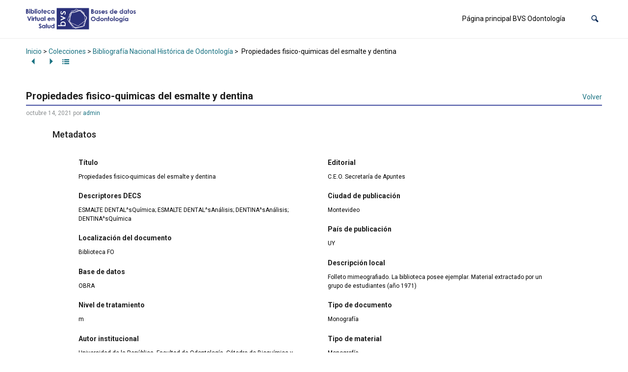

--- FILE ---
content_type: application/javascript
request_url: https://bases.bvsodon.org.uy/wp-content/themes/tainacan-interface/assets/js/js.js?ver=2.8.3
body_size: 2911
content:
jQuery( document ).ready(function( $ ) {

	$( 'body' ).removeClass('loading-content');

	$( '#carouselExample' ).on( 'slide.bs.carousel', function ( e ) {
		var $e = $( e.relatedTarget );
		var idx = $e.index();
		var itemsPerSlide = 3;
		var totalItems = $( '.carousel-item' ).length;

		if ( idx >= totalItems - ( itemsPerSlide - 1 ) ) {
			var it = itemsPerSlide - ( totalItems - idx );
			for ( var i = 0; i < it; i++ ) {
				// append slides to end
				if ( e.direction == "left" ) {
					$( '.carousel-item' ).eq( i ).appendTo( '.carousel-inner' );
				} else {
					$( '.carousel-item' ).eq( 0 ).appendTo( '.carousel-inner' );
				}
			}
		}
	});

	// ===== Scroll to Top ====
	$( window ).on('scroll', function() {
		if ( $( this ).scrollTop() >= 100 ) {        // If page is scrolled more than 50px
			$( '#return-to-top' ).fadeIn( 200 );    // Fade in the arrow
		} else {
			$( '#return-to-top' ).fadeOut( 200 );   // Else fade out the arrow
		}
	} );
	$( '#return-to-top' ).on('click', function() {      // When arrow is clicked
		$( 'body,html' ).animate( {
			scrollTop : 0                       // Scroll to top of body
		}, 500 );
	} );

	/**
	 * Align the comments childrens
	 */
	$( '#comments ul.children' ).addClass( 'align-children' );

	$( '.tainacan-single-post .tainacan-content table' ).addClass( 'table table-borderless' );

	/**
	 * Add the icon on previous and next pagination in comment list
	 */
	$( '<i class="tainacan-icon tainacan-icon-arrowleft"></i>' ).insertBefore( "#comment-nav-below .float-left a" );
	$( '<i class="tainacan-icon tainacan-icon-arrowright"></i>' ).insertAfter( "#comment-nav-below .float-right a" );

	$( '.comment-reply-link' ).on( 'click', function(){
		//$('#cancel-comment-reply-link').remove();
		$( '.form-submit' ).prepend( $( '#cancel-comment-reply-link' ) );
		$( '.comment-submit-link' );
	});

	/**
	 * Change the class of guttenberg button
	 */
	$( '.wp-block-button a' ).addClass( 'btn btn-jelly-bean' );

	$( '.tainacan-list-post .table .tainacan-list-collection td' ).on('click', function(){
		window.location = $( '.tainacan-list-post .table .tainacan-list-collection' ).data( "href" );
	});

	$( '.tainacan-interface-truncate' ).tainacan_interface_truncate();
	$( '.tainacan-interface-truncate-term' ).tainacan_interface_truncate_term();
	$( ".trigger" ).on('click', function() {
		$( ".collection-header--share" ).toggleClass( "active" );
	});
	$('#menubelowHeader .dropdown-menu a.dropdown-toggle').addClass('dropdown-submenu');
	$('.dropdown-menu a.dropdown-toggle').on('click', function(e) {
		if (!$(this).next().hasClass('show')) {
		  $(this).parents('.dropdown-menu').first().find('.show').removeClass("show");
		}
		var $subMenu = $(this).next(".dropdown-menu");
		$subMenu.toggleClass('show');

		return false;
	});
	
	$('.margin-pagination .navigation.pagination').addClass('justify-content-center justify-content-md-end');
});
